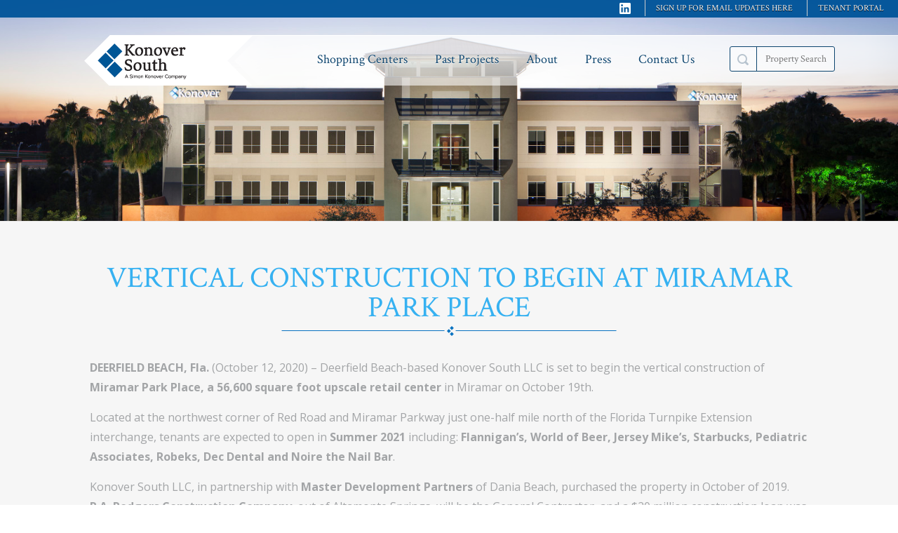

--- FILE ---
content_type: text/html; charset=UTF-8
request_url: https://konoversouth.com/news/vertical-construction-set-to-begin-at-miramar-park-place/
body_size: 7386
content:
<!DOCTYPE html>
<html lang="en-US">
<head>

	<title>VERTICAL CONSTRUCTION TO BEGIN AT MIRAMAR PARK PLACE - Konover South</title>
	<meta name="viewport" content="width=device-width, initial-scale=1">

	<meta name='robots' content='index, follow, max-image-preview:large, max-snippet:-1, max-video-preview:-1' />
	<style>img:is([sizes="auto" i], [sizes^="auto," i]) { contain-intrinsic-size: 3000px 1500px }</style>
	
	<!-- This site is optimized with the Yoast SEO plugin v26.8 - https://yoast.com/product/yoast-seo-wordpress/ -->
	<link rel="canonical" href="https://konoversouth.com/news/vertical-construction-set-to-begin-at-miramar-park-place/" />
	<meta name="twitter:label1" content="Written by" />
	<meta name="twitter:data1" content="jawve" />
	<meta name="twitter:label2" content="Est. reading time" />
	<meta name="twitter:data2" content="2 minutes" />
	<script type="application/ld+json" class="yoast-schema-graph">{"@context":"https://schema.org","@graph":[{"@type":"Article","@id":"https://konoversouth.com/news/vertical-construction-set-to-begin-at-miramar-park-place/#article","isPartOf":{"@id":"https://konoversouth.com/news/vertical-construction-set-to-begin-at-miramar-park-place/"},"author":{"name":"jawve","@id":"https://konoversouth.com/#/schema/person/77dd33bbacc860426ba2a5b4c99e9a81"},"headline":"VERTICAL CONSTRUCTION TO BEGIN AT MIRAMAR PARK PLACE","datePublished":"2020-10-12T18:13:48+00:00","dateModified":"2020-10-21T20:50:03+00:00","mainEntityOfPage":{"@id":"https://konoversouth.com/news/vertical-construction-set-to-begin-at-miramar-park-place/"},"wordCount":319,"articleSection":["News"],"inLanguage":"en-US"},{"@type":"WebPage","@id":"https://konoversouth.com/news/vertical-construction-set-to-begin-at-miramar-park-place/","url":"https://konoversouth.com/news/vertical-construction-set-to-begin-at-miramar-park-place/","name":"VERTICAL CONSTRUCTION TO BEGIN AT MIRAMAR PARK PLACE - Konover South","isPartOf":{"@id":"https://konoversouth.com/#website"},"datePublished":"2020-10-12T18:13:48+00:00","dateModified":"2020-10-21T20:50:03+00:00","author":{"@id":"https://konoversouth.com/#/schema/person/77dd33bbacc860426ba2a5b4c99e9a81"},"breadcrumb":{"@id":"https://konoversouth.com/news/vertical-construction-set-to-begin-at-miramar-park-place/#breadcrumb"},"inLanguage":"en-US","potentialAction":[{"@type":"ReadAction","target":["https://konoversouth.com/news/vertical-construction-set-to-begin-at-miramar-park-place/"]}]},{"@type":"BreadcrumbList","@id":"https://konoversouth.com/news/vertical-construction-set-to-begin-at-miramar-park-place/#breadcrumb","itemListElement":[{"@type":"ListItem","position":1,"name":"Home","item":"https://konoversouth.com/"},{"@type":"ListItem","position":2,"name":"Press","item":"https://konoversouth.com/news/"},{"@type":"ListItem","position":3,"name":"VERTICAL CONSTRUCTION TO BEGIN AT MIRAMAR PARK PLACE"}]},{"@type":"WebSite","@id":"https://konoversouth.com/#website","url":"https://konoversouth.com/","name":"Konover South","description":"Built on a handshake","potentialAction":[{"@type":"SearchAction","target":{"@type":"EntryPoint","urlTemplate":"https://konoversouth.com/?s={search_term_string}"},"query-input":{"@type":"PropertyValueSpecification","valueRequired":true,"valueName":"search_term_string"}}],"inLanguage":"en-US"},{"@type":"Person","@id":"https://konoversouth.com/#/schema/person/77dd33bbacc860426ba2a5b4c99e9a81","name":"jawve","image":{"@type":"ImageObject","inLanguage":"en-US","@id":"https://konoversouth.com/#/schema/person/image/","url":"https://secure.gravatar.com/avatar/94196a9bca2bed870532f48b0aa15ad5854a80909335b7a5d1fca81f6e09244e?s=96&d=mm&r=g","contentUrl":"https://secure.gravatar.com/avatar/94196a9bca2bed870532f48b0aa15ad5854a80909335b7a5d1fca81f6e09244e?s=96&d=mm&r=g","caption":"jawve"}}]}</script>
	<!-- / Yoast SEO plugin. -->


<link rel='dns-prefetch' href='//fonts.googleapis.com' />
<script type="text/javascript">
/* <![CDATA[ */
window._wpemojiSettings = {"baseUrl":"https:\/\/s.w.org\/images\/core\/emoji\/16.0.1\/72x72\/","ext":".png","svgUrl":"https:\/\/s.w.org\/images\/core\/emoji\/16.0.1\/svg\/","svgExt":".svg","source":{"concatemoji":"https:\/\/konoversouth.com\/wp-includes\/js\/wp-emoji-release.min.js?ver=6.8.3"}};
/*! This file is auto-generated */
!function(s,n){var o,i,e;function c(e){try{var t={supportTests:e,timestamp:(new Date).valueOf()};sessionStorage.setItem(o,JSON.stringify(t))}catch(e){}}function p(e,t,n){e.clearRect(0,0,e.canvas.width,e.canvas.height),e.fillText(t,0,0);var t=new Uint32Array(e.getImageData(0,0,e.canvas.width,e.canvas.height).data),a=(e.clearRect(0,0,e.canvas.width,e.canvas.height),e.fillText(n,0,0),new Uint32Array(e.getImageData(0,0,e.canvas.width,e.canvas.height).data));return t.every(function(e,t){return e===a[t]})}function u(e,t){e.clearRect(0,0,e.canvas.width,e.canvas.height),e.fillText(t,0,0);for(var n=e.getImageData(16,16,1,1),a=0;a<n.data.length;a++)if(0!==n.data[a])return!1;return!0}function f(e,t,n,a){switch(t){case"flag":return n(e,"\ud83c\udff3\ufe0f\u200d\u26a7\ufe0f","\ud83c\udff3\ufe0f\u200b\u26a7\ufe0f")?!1:!n(e,"\ud83c\udde8\ud83c\uddf6","\ud83c\udde8\u200b\ud83c\uddf6")&&!n(e,"\ud83c\udff4\udb40\udc67\udb40\udc62\udb40\udc65\udb40\udc6e\udb40\udc67\udb40\udc7f","\ud83c\udff4\u200b\udb40\udc67\u200b\udb40\udc62\u200b\udb40\udc65\u200b\udb40\udc6e\u200b\udb40\udc67\u200b\udb40\udc7f");case"emoji":return!a(e,"\ud83e\udedf")}return!1}function g(e,t,n,a){var r="undefined"!=typeof WorkerGlobalScope&&self instanceof WorkerGlobalScope?new OffscreenCanvas(300,150):s.createElement("canvas"),o=r.getContext("2d",{willReadFrequently:!0}),i=(o.textBaseline="top",o.font="600 32px Arial",{});return e.forEach(function(e){i[e]=t(o,e,n,a)}),i}function t(e){var t=s.createElement("script");t.src=e,t.defer=!0,s.head.appendChild(t)}"undefined"!=typeof Promise&&(o="wpEmojiSettingsSupports",i=["flag","emoji"],n.supports={everything:!0,everythingExceptFlag:!0},e=new Promise(function(e){s.addEventListener("DOMContentLoaded",e,{once:!0})}),new Promise(function(t){var n=function(){try{var e=JSON.parse(sessionStorage.getItem(o));if("object"==typeof e&&"number"==typeof e.timestamp&&(new Date).valueOf()<e.timestamp+604800&&"object"==typeof e.supportTests)return e.supportTests}catch(e){}return null}();if(!n){if("undefined"!=typeof Worker&&"undefined"!=typeof OffscreenCanvas&&"undefined"!=typeof URL&&URL.createObjectURL&&"undefined"!=typeof Blob)try{var e="postMessage("+g.toString()+"("+[JSON.stringify(i),f.toString(),p.toString(),u.toString()].join(",")+"));",a=new Blob([e],{type:"text/javascript"}),r=new Worker(URL.createObjectURL(a),{name:"wpTestEmojiSupports"});return void(r.onmessage=function(e){c(n=e.data),r.terminate(),t(n)})}catch(e){}c(n=g(i,f,p,u))}t(n)}).then(function(e){for(var t in e)n.supports[t]=e[t],n.supports.everything=n.supports.everything&&n.supports[t],"flag"!==t&&(n.supports.everythingExceptFlag=n.supports.everythingExceptFlag&&n.supports[t]);n.supports.everythingExceptFlag=n.supports.everythingExceptFlag&&!n.supports.flag,n.DOMReady=!1,n.readyCallback=function(){n.DOMReady=!0}}).then(function(){return e}).then(function(){var e;n.supports.everything||(n.readyCallback(),(e=n.source||{}).concatemoji?t(e.concatemoji):e.wpemoji&&e.twemoji&&(t(e.twemoji),t(e.wpemoji)))}))}((window,document),window._wpemojiSettings);
/* ]]> */
</script>
<style id='wp-emoji-styles-inline-css' type='text/css'>

	img.wp-smiley, img.emoji {
		display: inline !important;
		border: none !important;
		box-shadow: none !important;
		height: 1em !important;
		width: 1em !important;
		margin: 0 0.07em !important;
		vertical-align: -0.1em !important;
		background: none !important;
		padding: 0 !important;
	}
</style>
<link rel='stylesheet' id='wp-block-library-css' href='https://konoversouth.com/wp-includes/css/dist/block-library/style.min.css?ver=6.8.3' type='text/css' media='all' />
<style id='classic-theme-styles-inline-css' type='text/css'>
/*! This file is auto-generated */
.wp-block-button__link{color:#fff;background-color:#32373c;border-radius:9999px;box-shadow:none;text-decoration:none;padding:calc(.667em + 2px) calc(1.333em + 2px);font-size:1.125em}.wp-block-file__button{background:#32373c;color:#fff;text-decoration:none}
</style>
<style id='global-styles-inline-css' type='text/css'>
:root{--wp--preset--aspect-ratio--square: 1;--wp--preset--aspect-ratio--4-3: 4/3;--wp--preset--aspect-ratio--3-4: 3/4;--wp--preset--aspect-ratio--3-2: 3/2;--wp--preset--aspect-ratio--2-3: 2/3;--wp--preset--aspect-ratio--16-9: 16/9;--wp--preset--aspect-ratio--9-16: 9/16;--wp--preset--color--black: #000000;--wp--preset--color--cyan-bluish-gray: #abb8c3;--wp--preset--color--white: #ffffff;--wp--preset--color--pale-pink: #f78da7;--wp--preset--color--vivid-red: #cf2e2e;--wp--preset--color--luminous-vivid-orange: #ff6900;--wp--preset--color--luminous-vivid-amber: #fcb900;--wp--preset--color--light-green-cyan: #7bdcb5;--wp--preset--color--vivid-green-cyan: #00d084;--wp--preset--color--pale-cyan-blue: #8ed1fc;--wp--preset--color--vivid-cyan-blue: #0693e3;--wp--preset--color--vivid-purple: #9b51e0;--wp--preset--gradient--vivid-cyan-blue-to-vivid-purple: linear-gradient(135deg,rgba(6,147,227,1) 0%,rgb(155,81,224) 100%);--wp--preset--gradient--light-green-cyan-to-vivid-green-cyan: linear-gradient(135deg,rgb(122,220,180) 0%,rgb(0,208,130) 100%);--wp--preset--gradient--luminous-vivid-amber-to-luminous-vivid-orange: linear-gradient(135deg,rgba(252,185,0,1) 0%,rgba(255,105,0,1) 100%);--wp--preset--gradient--luminous-vivid-orange-to-vivid-red: linear-gradient(135deg,rgba(255,105,0,1) 0%,rgb(207,46,46) 100%);--wp--preset--gradient--very-light-gray-to-cyan-bluish-gray: linear-gradient(135deg,rgb(238,238,238) 0%,rgb(169,184,195) 100%);--wp--preset--gradient--cool-to-warm-spectrum: linear-gradient(135deg,rgb(74,234,220) 0%,rgb(151,120,209) 20%,rgb(207,42,186) 40%,rgb(238,44,130) 60%,rgb(251,105,98) 80%,rgb(254,248,76) 100%);--wp--preset--gradient--blush-light-purple: linear-gradient(135deg,rgb(255,206,236) 0%,rgb(152,150,240) 100%);--wp--preset--gradient--blush-bordeaux: linear-gradient(135deg,rgb(254,205,165) 0%,rgb(254,45,45) 50%,rgb(107,0,62) 100%);--wp--preset--gradient--luminous-dusk: linear-gradient(135deg,rgb(255,203,112) 0%,rgb(199,81,192) 50%,rgb(65,88,208) 100%);--wp--preset--gradient--pale-ocean: linear-gradient(135deg,rgb(255,245,203) 0%,rgb(182,227,212) 50%,rgb(51,167,181) 100%);--wp--preset--gradient--electric-grass: linear-gradient(135deg,rgb(202,248,128) 0%,rgb(113,206,126) 100%);--wp--preset--gradient--midnight: linear-gradient(135deg,rgb(2,3,129) 0%,rgb(40,116,252) 100%);--wp--preset--font-size--small: 13px;--wp--preset--font-size--medium: 20px;--wp--preset--font-size--large: 36px;--wp--preset--font-size--x-large: 42px;--wp--preset--spacing--20: 0.44rem;--wp--preset--spacing--30: 0.67rem;--wp--preset--spacing--40: 1rem;--wp--preset--spacing--50: 1.5rem;--wp--preset--spacing--60: 2.25rem;--wp--preset--spacing--70: 3.38rem;--wp--preset--spacing--80: 5.06rem;--wp--preset--shadow--natural: 6px 6px 9px rgba(0, 0, 0, 0.2);--wp--preset--shadow--deep: 12px 12px 50px rgba(0, 0, 0, 0.4);--wp--preset--shadow--sharp: 6px 6px 0px rgba(0, 0, 0, 0.2);--wp--preset--shadow--outlined: 6px 6px 0px -3px rgba(255, 255, 255, 1), 6px 6px rgba(0, 0, 0, 1);--wp--preset--shadow--crisp: 6px 6px 0px rgba(0, 0, 0, 1);}:where(.is-layout-flex){gap: 0.5em;}:where(.is-layout-grid){gap: 0.5em;}body .is-layout-flex{display: flex;}.is-layout-flex{flex-wrap: wrap;align-items: center;}.is-layout-flex > :is(*, div){margin: 0;}body .is-layout-grid{display: grid;}.is-layout-grid > :is(*, div){margin: 0;}:where(.wp-block-columns.is-layout-flex){gap: 2em;}:where(.wp-block-columns.is-layout-grid){gap: 2em;}:where(.wp-block-post-template.is-layout-flex){gap: 1.25em;}:where(.wp-block-post-template.is-layout-grid){gap: 1.25em;}.has-black-color{color: var(--wp--preset--color--black) !important;}.has-cyan-bluish-gray-color{color: var(--wp--preset--color--cyan-bluish-gray) !important;}.has-white-color{color: var(--wp--preset--color--white) !important;}.has-pale-pink-color{color: var(--wp--preset--color--pale-pink) !important;}.has-vivid-red-color{color: var(--wp--preset--color--vivid-red) !important;}.has-luminous-vivid-orange-color{color: var(--wp--preset--color--luminous-vivid-orange) !important;}.has-luminous-vivid-amber-color{color: var(--wp--preset--color--luminous-vivid-amber) !important;}.has-light-green-cyan-color{color: var(--wp--preset--color--light-green-cyan) !important;}.has-vivid-green-cyan-color{color: var(--wp--preset--color--vivid-green-cyan) !important;}.has-pale-cyan-blue-color{color: var(--wp--preset--color--pale-cyan-blue) !important;}.has-vivid-cyan-blue-color{color: var(--wp--preset--color--vivid-cyan-blue) !important;}.has-vivid-purple-color{color: var(--wp--preset--color--vivid-purple) !important;}.has-black-background-color{background-color: var(--wp--preset--color--black) !important;}.has-cyan-bluish-gray-background-color{background-color: var(--wp--preset--color--cyan-bluish-gray) !important;}.has-white-background-color{background-color: var(--wp--preset--color--white) !important;}.has-pale-pink-background-color{background-color: var(--wp--preset--color--pale-pink) !important;}.has-vivid-red-background-color{background-color: var(--wp--preset--color--vivid-red) !important;}.has-luminous-vivid-orange-background-color{background-color: var(--wp--preset--color--luminous-vivid-orange) !important;}.has-luminous-vivid-amber-background-color{background-color: var(--wp--preset--color--luminous-vivid-amber) !important;}.has-light-green-cyan-background-color{background-color: var(--wp--preset--color--light-green-cyan) !important;}.has-vivid-green-cyan-background-color{background-color: var(--wp--preset--color--vivid-green-cyan) !important;}.has-pale-cyan-blue-background-color{background-color: var(--wp--preset--color--pale-cyan-blue) !important;}.has-vivid-cyan-blue-background-color{background-color: var(--wp--preset--color--vivid-cyan-blue) !important;}.has-vivid-purple-background-color{background-color: var(--wp--preset--color--vivid-purple) !important;}.has-black-border-color{border-color: var(--wp--preset--color--black) !important;}.has-cyan-bluish-gray-border-color{border-color: var(--wp--preset--color--cyan-bluish-gray) !important;}.has-white-border-color{border-color: var(--wp--preset--color--white) !important;}.has-pale-pink-border-color{border-color: var(--wp--preset--color--pale-pink) !important;}.has-vivid-red-border-color{border-color: var(--wp--preset--color--vivid-red) !important;}.has-luminous-vivid-orange-border-color{border-color: var(--wp--preset--color--luminous-vivid-orange) !important;}.has-luminous-vivid-amber-border-color{border-color: var(--wp--preset--color--luminous-vivid-amber) !important;}.has-light-green-cyan-border-color{border-color: var(--wp--preset--color--light-green-cyan) !important;}.has-vivid-green-cyan-border-color{border-color: var(--wp--preset--color--vivid-green-cyan) !important;}.has-pale-cyan-blue-border-color{border-color: var(--wp--preset--color--pale-cyan-blue) !important;}.has-vivid-cyan-blue-border-color{border-color: var(--wp--preset--color--vivid-cyan-blue) !important;}.has-vivid-purple-border-color{border-color: var(--wp--preset--color--vivid-purple) !important;}.has-vivid-cyan-blue-to-vivid-purple-gradient-background{background: var(--wp--preset--gradient--vivid-cyan-blue-to-vivid-purple) !important;}.has-light-green-cyan-to-vivid-green-cyan-gradient-background{background: var(--wp--preset--gradient--light-green-cyan-to-vivid-green-cyan) !important;}.has-luminous-vivid-amber-to-luminous-vivid-orange-gradient-background{background: var(--wp--preset--gradient--luminous-vivid-amber-to-luminous-vivid-orange) !important;}.has-luminous-vivid-orange-to-vivid-red-gradient-background{background: var(--wp--preset--gradient--luminous-vivid-orange-to-vivid-red) !important;}.has-very-light-gray-to-cyan-bluish-gray-gradient-background{background: var(--wp--preset--gradient--very-light-gray-to-cyan-bluish-gray) !important;}.has-cool-to-warm-spectrum-gradient-background{background: var(--wp--preset--gradient--cool-to-warm-spectrum) !important;}.has-blush-light-purple-gradient-background{background: var(--wp--preset--gradient--blush-light-purple) !important;}.has-blush-bordeaux-gradient-background{background: var(--wp--preset--gradient--blush-bordeaux) !important;}.has-luminous-dusk-gradient-background{background: var(--wp--preset--gradient--luminous-dusk) !important;}.has-pale-ocean-gradient-background{background: var(--wp--preset--gradient--pale-ocean) !important;}.has-electric-grass-gradient-background{background: var(--wp--preset--gradient--electric-grass) !important;}.has-midnight-gradient-background{background: var(--wp--preset--gradient--midnight) !important;}.has-small-font-size{font-size: var(--wp--preset--font-size--small) !important;}.has-medium-font-size{font-size: var(--wp--preset--font-size--medium) !important;}.has-large-font-size{font-size: var(--wp--preset--font-size--large) !important;}.has-x-large-font-size{font-size: var(--wp--preset--font-size--x-large) !important;}
:where(.wp-block-post-template.is-layout-flex){gap: 1.25em;}:where(.wp-block-post-template.is-layout-grid){gap: 1.25em;}
:where(.wp-block-columns.is-layout-flex){gap: 2em;}:where(.wp-block-columns.is-layout-grid){gap: 2em;}
:root :where(.wp-block-pullquote){font-size: 1.5em;line-height: 1.6;}
</style>
<link rel='stylesheet' id='fonts-css' href='//fonts.googleapis.com/css?family=Open+Sans:400italic,700italic,400,700|Crimson+Text:400,400italic,700,700italic' type='text/css' media='all' />
<link rel='stylesheet' id='magnific-popup-css' href='https://konoversouth.com/wp-content/themes/konover-theme/magnific-popup/magnific-popup.css' type='text/css' media='all' />
<link rel='stylesheet' id='theme-css' href='https://konoversouth.com/wp-content/themes/konover-theme/style.css?ver=1769428773' type='text/css' media='all' />
<link rel="https://api.w.org/" href="https://konoversouth.com/wp-json/" /><link rel="alternate" title="JSON" type="application/json" href="https://konoversouth.com/wp-json/wp/v2/posts/4677" /><link rel="EditURI" type="application/rsd+xml" title="RSD" href="https://konoversouth.com/xmlrpc.php?rsd" />
<meta name="generator" content="WordPress 6.8.3" />
<link rel='shortlink' href='https://konoversouth.com/?p=4677' />
<link rel="alternate" title="oEmbed (JSON)" type="application/json+oembed" href="https://konoversouth.com/wp-json/oembed/1.0/embed?url=https%3A%2F%2Fkonoversouth.com%2Fnews%2Fvertical-construction-set-to-begin-at-miramar-park-place%2F" />
<link rel="alternate" title="oEmbed (XML)" type="text/xml+oembed" href="https://konoversouth.com/wp-json/oembed/1.0/embed?url=https%3A%2F%2Fkonoversouth.com%2Fnews%2Fvertical-construction-set-to-begin-at-miramar-park-place%2F&#038;format=xml" />
<link rel="icon" href="https://konoversouth.com/wp-content/uploads/2020/05/cropped-KS_favicon-32x32.png" sizes="32x32" />
<link rel="icon" href="https://konoversouth.com/wp-content/uploads/2020/05/cropped-KS_favicon-192x192.png" sizes="192x192" />
<link rel="apple-touch-icon" href="https://konoversouth.com/wp-content/uploads/2020/05/cropped-KS_favicon-180x180.png" />
<meta name="msapplication-TileImage" content="https://konoversouth.com/wp-content/uploads/2020/05/cropped-KS_favicon-270x270.png" />
		<style type="text/css" id="wp-custom-css">
			.vcard {
	display: none;
}		</style>
		
	<style> [data-sr] { visibility: hidden; } </style>

	<script>
	(function(i,s,o,g,r,a,m){i['GoogleAnalyticsObject']=r;i[r]=i[r]||function(){
	(i[r].q=i[r].q||[]).push(arguments)},i[r].l=1*new Date();a=s.createElement(o),
	m=s.getElementsByTagName(o)[0];a.async=1;a.src=g;m.parentNode.insertBefore(a,m)
	})(window,document,'script','//www.google-analytics.com/analytics.js','ga');

	ga('create', 'UA-58652309-1', 'auto');
	ga('send', 'pageview');
	</script>

</head>
<body class="wp-singular post-template-default single single-post postid-4677 single-format-standard wp-theme-konover-theme">

	
	<div class="top-menu">
		<div class="menu-top-container"><ul id="menu-top" class="menu"><li id="menu-item-3851" class="menu-item menu-item-type-custom menu-item-object-custom menu-item-3851"><a href="https://tenant-konoversouth.securecafe3.com/tenantportal/commercialleasing/userlogin.aspx?CompanyId=1194">Tenant Portal</a></li>
<li id="menu-item-3852" class="menu-item menu-item-type-custom menu-item-object-custom menu-item-3852"><a href="https://lp.constantcontactpages.com/sl/Luyc8yO">Sign up for email updates here</a></li>
</ul></div>		<li id="menu-item-linkedin" class="menu-item"><a href="https://www.linkedin.com/company/konover-south/"><img style="width:16px;height:16px;" src="https://konoversouth.com/wp-content/themes/konover-theme/img/in.svg"></a></li>
	</div>

	<div class="logo-nav">
		<div class="logo-nav-inner">
			<a href="https://konoversouth.com" class="logo">Konover South</a>
			<a href="https://konoversouth.com" class="mobile-logo">
				<img src="https://konoversouth.com/wp-content/themes/konover-theme/img/logo.svg" alt="Konover South Logo">
			</a>

			<form class="search-form" action="https://konoversouth.com/search-results/">
				<span class="field">
					<input type="text" name="location" placeholder="Property Search" value="">
				</span>
			</form>

			<div class="menu-main-container"><ul id="menu-main" class="menu"><li id="menu-item-33" class="menu-item menu-item-type-post_type menu-item-object-page menu-item-33"><a href="https://konoversouth.com/shopping-centers/">Shopping Centers</a></li>
<li id="menu-item-4531" class="menu-item menu-item-type-post_type menu-item-object-page menu-item-4531"><a href="https://konoversouth.com/past-projects/">Past Projects</a></li>
<li id="menu-item-29" class="menu-item menu-item-type-post_type menu-item-object-page menu-item-29"><a href="https://konoversouth.com/about/">About</a></li>
<li id="menu-item-32" class="menu-item menu-item-type-post_type menu-item-object-page current_page_parent menu-item-32"><a href="https://konoversouth.com/news/">Press</a></li>
<li id="menu-item-7244" class="menu-item menu-item-type-post_type menu-item-object-page menu-item-7244"><a href="https://konoversouth.com/contact-us/">Contact Us</a></li>
<li id="menu-item-7247" class="menu-item menu-item-type-post_type menu-item-object-page menu-item-home menu-item-7247"><a href="https://konoversouth.com/">Home</a></li>
</ul></div>		</div>
	</div>

	
		<div class="header" style="background-image:url(https://konoversouth.com/wp-content/uploads/2014/11/Konover-copy-1600x400.jpg)">	

			
		</div>

	
	

	
		<div class="wysiwyg color-dark bg-gray">
			<div class="inner">
				
				<h1>VERTICAL CONSTRUCTION TO BEGIN AT MIRAMAR PARK PLACE</h1>

				<p><strong>DEERFIELD BEACH, Fla.</strong> (October 12, 2020) – Deerfield Beach-based Konover South LLC is set to begin the vertical construction of <strong>Miramar Park Place, a 56,600 square foot upscale retail center</strong> in Miramar on October 19th.</p>
<p>Located at the northwest corner of Red Road and Miramar Parkway just one-half mile north of the Florida Turnpike Extension interchange, tenants are expected to open in <strong>Summer 2021</strong> including: <strong>Flannigan’s, World of Beer, Jersey Mike’s, Starbucks, Pediatric Associates, Robeks, Dec Dental and Noire the Nail Bar</strong>.</p>
<p>Konover South LLC, in partnership with <strong>Master Development Partners</strong> of Dania Beach, purchased the property in October of 2019. <strong>R.A. Rodgers Construction Company</strong>, out of Altamonte Springs, will be the General Contractor, and a $20 million construction loan was provided from <strong>City National Bank</strong>.</p>
<p>In making the announcement, <strong>David Coppa</strong>, CEO of Deerfield Beach-based Konover South, said, “We are very pleased to begin with the vertical construction and to bring an upscale project with first-class tenants to Miramar. For prime locations such as Miramar Park Place, the level of interest from quality tenants remains very high.”</p>
<p><a href="https://konoversouth.com/properties/miramar-park-place/">Learn more about Miramar Park Place.</a></p>
<p>&nbsp;</p>
<hr />
<p>At the helm as CEO of Konover South since 2010, <strong>David Coppa</strong> has transformed the venerable 62-year-old family business into a recognized leader in retail infill ground-up centers primarily in Florida’s core markets. Coppa is now in his 20th year in the family business begun by the legendary Simon Konover in 1957.</p>
<p>Built on a legacy of family tradition spanning three generations, Konover South continues the successful track record of The Simon Konover Organization, an industry-leading real estate company since 1957. Konover South is a fully integrated acquisition, development and management company operating throughout the southeastern United States. Led by David Coppa, CEO, Konover South, LLC, is headquartered at 431 Fairway Drive, Deerfield Beach, Fla., phone 954-354-8282. Visit the company’s website at <a href="http://www.konoversouth.com">www.konoversouth.com</a>.</p>
<p>&nbsp;</p>
<p>&nbsp;</p>
<h2 style="text-align: center;"><a href="https://konoversouth.com/news/">[READ MORE NEWS HERE]</a></h2>


							</div>
		</div>

	

<div class="footer">
	<div class="inner">

		
		<div class="footer-address">
			<table style="border-collapse: collapse; width: 100%;">
<tbody>
<tr>
<td style="width: 50%;">431 Fairway Drive, Suite 201<br />
Deerfield Beach, FL 33441<br />
<em>Phone:</em> (954) 354-8282<br />
<em>Fax:</em> (954) 354-8283<br />
<a href="https://www.linkedin.com/company/konover-south/" target="_blank" rel="noopener"><img loading="lazy" decoding="async" class="alignnone wp-image-3813" src="https://konoversouth.com/wp-content/uploads/2019/05/konover-linkedin.png" alt="" width="26" height="26" srcset="https://konoversouth.com/wp-content/uploads/2019/05/konover-linkedin.png 80w, https://konoversouth.com/wp-content/uploads/2019/05/konover-linkedin-65x65.png 65w" sizes="auto, (max-width: 26px) 100vw, 26px" /></a></td>
<td style="width: 50%;">
<blockquote>
<ul>
<li><a href="https://tenant-konoversouth.securecafe3.com/tenantportal/commercialleasing/userlogin.aspx?CompanyId=1194" target="_blank" rel="noopener">Click here to visit our tenant portal</a></li>
<li><a style="font-family: inherit; font-size: inherit;" href="https://lp.constantcontactpages.com/sl/Luyc8yO" target="_blank" rel="noopener">Sign up for email updates here</a></li>
</ul>
</blockquote>
<p>&nbsp;</p>
<p>&nbsp;</td>
</tr>
</tbody>
</table>
<p>&nbsp;</p>
		</div>

		<div class="footer-info">
			<a href="https://konoversouth.com">
				<img src="https://konoversouth.com/wp-content/themes/konover-theme/img/footer-logo.png" alt="Konover South Logo">
			</a>
					</div>

	</div>
</div>

<div class="copyright">
	<div class="inner">
		<span class="copy">Copyright&copy; 2026 Konover South - A Simon Konover Company. All Rights Reserved | <a href="http://peakseven.com" rel="nofollow">Designed and Developed by Peak Seven Advertising</a></span>
		<span class="links">
				<a href="https://konoversouth.com/terms-conditions/">Terms and Conditions</a>
				<a href="https://konoversouth.com/privacy-policy/">Privacy Policy</a>
				</span>
	</div>
</div>


<script type="speculationrules">
{"prefetch":[{"source":"document","where":{"and":[{"href_matches":"\/*"},{"not":{"href_matches":["\/wp-*.php","\/wp-admin\/*","\/wp-content\/uploads\/*","\/wp-content\/*","\/wp-content\/plugins\/*","\/wp-content\/themes\/konover-theme\/*","\/*\\?(.+)"]}},{"not":{"selector_matches":"a[rel~=\"nofollow\"]"}},{"not":{"selector_matches":".no-prefetch, .no-prefetch a"}}]},"eagerness":"conservative"}]}
</script>
<script type="text/javascript" src="//cdnjs.cloudflare.com/ajax/libs/jquery/1.11.1/jquery.min.js?ver=1.11.1" id="jquery-js"></script>
<script type="text/javascript" src="https://konoversouth.com/wp-content/themes/konover-theme/magnific-popup/jquery.magnific-popup.min.js" id="magnific-popup-js"></script>
<script type="text/javascript" src="https://konoversouth.com/wp-content/themes/konover-theme/js/scroll-reveal.js" id="scroll-reveal-js"></script>
<script type="text/javascript" src="https://konoversouth.com/wp-content/themes/konover-theme/js/peak.js" id="peak-scripts-js"></script>

</body>
</html>

--- FILE ---
content_type: text/css
request_url: https://konoversouth.com/wp-content/themes/konover-theme/style.css?ver=1769428773
body_size: 5454
content:
/*
Theme Name: Konover Theme by PeakSeven
Theme URI: http://peakseven.com
Author: Peak Seven Advertising
Author URI: http://peakseven.com
Description: Theme for Konover South
Version: 1.0
*/

* {
	margin:0; padding:0; font-size:100%;
	box-sizing: border-box;
}

a {color:inherit;}

body {font-family:'Crimson Text', serif; font-size:16px; color:#687b89; background:#fff;}

.inner, body.sticky-is-on .logo-nav-inner {width:1024px; margin:0 auto;}

.on-hold {display:block; position:relative;}
.on-hold .on-hold-overlay {background:#000; background:rgba(255,255,255,0.8); position:absolute; top:0; left:0; width:100%; height:100%;}
.on-hold .on-hold-overlay .spinner {width:40px; height:40px; background:#fff url(img/spinner.gif) no-repeat center center; position:absolute; top:50%; left:50%; margin:-20px 0 0 -20px; z-index:99;}


.top-menu li a{display:block;text-decoration:none;text-transform:capitalize;color:#fff;font-size:12px;padding:5px 15px;margin:0 5px 0 0;text-shadow:0 1px 0 #000;}
.top-menu {background:rgba(2,85,153,0.96);position:fixed;top:0px;height:25px;width:100%;z-index:999;}
.top-menu {list-style:none;}
.top-menu li {display:inline-block;float: right;border-left:1px solid #ccc;}
.top-menu li:last-child{display:inline-block;float: right;border-right:none;}
#menu-item-linkedin{border:none;}
#menu-item-linkedin:hover{opacity: 0.7}
.top-menu li a{display:block;text-decoration:none;text-transform:capitalize;color:#fff;font-size:12px;padding:4px 15px;margin:0 5px 0 0;text-shadow:0 1px 0 #000;text-transform: uppercase;}
.top-menu li a:hover {text-decoration:underline;}

.header, .header .slide {background:no-repeat top center; background-size:cover; height:315px; position:relative;}
body.home .header, body.home .header .slide {height:565px; background:#333 no-repeat top center; background-size:cover; position:relative; width:100%;}
body.home .header {height:auto;}
body.single-konover_property .header {height:400px;}

.logo-nav {background:url(img/nav-bg.png) no-repeat top left; height:72px; width:1160px; position:absolute; top:50px; right:0; overflow:hidden; padding:0 90px 0 0; z-index:2; transition:all 0.25s ease;}
body.sticky-is-on .logo-nav {position:fixed; top:25px; left:0; width:100%; background:#fff; background:rgba(255,255,255,0.95); box-shadow:0 0 10px #666; padding:0;}
body.sticky-is-on.admin-bar .logo-nav {top:32px;}
body.sticky-is-on .logo-nav .logo {display:none;}
body.sticky-is-on .logo-nav .mobile-logo {display:block; width:130px; padding:10px 0 0 0; float:left;}
body.sticky-is-on .logo-nav .mobile-logo img {display:block; width:100%;}
body.admin-bar .logo-nav {top:42px;}
.logo-nav .logo {display:block; float:left; text-indent:-99999px; width:250px; height:100%; height:72px;}
.logo-nav .mobile-logo {display:none;}

.menu-main-container {/*float:right;*/ text-align:right;}
#menu-main {list-style:none;}
#menu-main li {display:inline-block;}
#menu-main li a {display:block; text-decoration:none; text-transform:capitalize; color:#0d456f; font-size:18px; padding:23px 15px; margin:0 5px 0 0; text-shadow:0 1px 0 #fff;}
#menu-main li a:hover {text-decoration:underline;}
#menu-main li.current-menu-item a {
	background:linear-gradient(rgba(255,255,255,0), rgba(255,255,255,0.5));
}

.logo-nav .search-form {float:right; padding:16px 0 0; width:150px; margin:0 0 0 30px;}
.logo-nav .search-form .field {border:1px solid #0d456f; background:rgba(255,255,255,0.5); border-radius:3px; display:block; overflow:hidden;}
.logo-nav .search-form .field input {padding:8px 10px 8px 50px; font-family:'Crimson Text'; font-size:14px; border:0 none; background:none; vertical-align:top; display:block; float:left; width:100%;}
.logo-nav .search-form .field:before {content:url(img/magnifier.png); padding:10px 10px 5px 10px; display:inline-block; border-right:1px solid #0d456f; display:block; float:left; position:absolute; height:20px;}

.header .hero-nav {position:absolute; bottom:0; left:0; width:100%; text-align:center; list-style:none; padding:20px;}
.header .hero-nav li {display:inline-block; text-indent:-999999px; width:15px; height:15px; border:2px solid #cbcbcb; border-radius:15px; cursor:pointer; margin:0 3px;}
.header .hero-nav li.active {background:#cbcbcb;}

.hero-under {padding:22px; background:#fff; border-top:1px solid #eae8e8; text-align:center; font-size:20px; color:#007dc1; letter-spacing:5px; font-weight:normal;}
.hero-under span:after {content:url(img/bullet-1.png); margin:0 60px;}
.hero-under span:last-child:after {display:none;}

.wysiwyg {padding:60px 0; overflow:hidden;}

.wysiwyg h1, 
.big-number-image .text h1,
.text-divider h2 {color:#36b1f1; font-size:42px; font-weight:normal; line-height:1; padding:0 0 20px; background:url(img/h1-divider.png) no-repeat bottom center; margin:0 0 30px; text-align:center;}
.text-divider h2 {margin:15px 0;}
.wysiwyg h1 em, .big-number-image .text h1 em, .text-divider h2 em {display:block; color:#005599; font-size:28px; font-style:normal;}
.wysiwyg.color-light h1, .big-number-image .text h1 {color:#36b1f1; background:none; padding:0;}
.wysiwyg.color-light h1 {color:#fff;}
.wysiwyg.color-light h1 em, .big-number-image .text h1 em {color:#fff;}

.wysiwyg h2, .contact-form h2 {color:#005599; font-size:28px; font-weight:normal; margin:20px 0 10px;}
.wysiwyg.color-light h2 {color:#fff;}
.wysiwyg h2 em {font-style:normal; display:block; font-size:20px;}

.wysiwyg ul {padding:0 0 20px 20px; font-family:'Open Sans'; list-style:square outside;}

.wysiwyg h6 strong {display:inline-block; font-weight:normal; color:#005599; font-size:14px; padding:3px; border:2px solid #a3a5a7; border-radius:3px;}
.wysiwyg h6 a {display:inline-block; padding:10px 30px; border:1px solid #a3a5a7; border-radius:2px; text-decoration:none;}
.wysiwyg.color-light h6 a {border-color:#fff; background:rgba(255,255,255,0.2);}
.wysiwyg.color-light h6 strong {color:#fff;}

.wysiwyg img.alignleft {float:left; margin:0 15px 15px 0;}
.wysiwyg img.alignright {float:right; margin:0 0 15px 15px;}

.wysiwyg table {width:100%;}

.wysiwyg p {font-size:16px; line-height:1.8; padding:0; margin:0 0 15px; font-family:'Open Sans';}

.wysiwyg blockquote p {font-family:'Crimson Text'; font-size:24px; font-style:italic;}

.wysiwyg.bg-gray {background:#f6f6f6; border-top:1px solid #eae8e8; border-bottom:1px solid #eae8e8; color:#a3a5a7;}
.wysiwyg.bg-image {background-position:top center; background-size:cover;}

.wysiwyg.color-light {color:#fff;}

.wysiwyg .wysiwyg-columns {overflow:hidden;}
.wysiwyg .wysiwyg-columns .column {float:left; padding:0 15px;}

.image-divider {background-position:center center;}

.news {padding:30px 0; background:#f6f6f6; overflow:hidden;}
.news-property {padding:50px 0; background:#f6f6f6;}
.news-property .featured-news, .news-property .featured-property {width:50%; display:table-cell;}
.news-property h2, .news h2 {font-size:42px; color:#36b1f1; background:url(img/bullet-big.png) no-repeat center left; font-weight:normal; padding:0 0 0 50px; margin:0 0 20px;}
.pub-date {padding:3px; border:1px solid #005696; border-radius:3px; display:inline-block; text-align:center; min-width:60px; display:block; float:left; margin:0 20px 0 0;}
.pub-date span {display:block;}
.pub-date .month {background:#26a8eb; color:#fff; font-size:16px; text-transform:uppercase; padding:3px;}
.pub-date .day {color:#005599; font-size:32px; line-height:1;}
.news .news-item {width:50%; padding:0 10px; float:left; min-height:300px;}
.news-property .featured-news h3, .news .news-item h3 {font-size:24px; color:#005599; font-weight:normal; line-height:1;}
.news-property .featured-news p, .news .news-item p {clear:both; margin:20px 0 10px; font-family:'Open Sans'; font-size:14px;}
.news-property .featured-news a, .news .news-item a {color:#005696; font-size:14px;}
.news-property .featured-news .news-item:last-child {border-top:4px double #26a8eb; margin:30px 0 0; padding:30px 0 0;}
.news-property .featured-property {padding:0 0 0 50px;}
.news-property .featured-property .property-inner {padding:5px; border:1px solid #dadbdb; border-radius:2px;}
.news-property .featured-property .pic {position:relative;}
.news-property .featured-property .pic img {display:block;}
.news-property .featured-property .title {position:absolute; bottom:0; right:-5px; background:rgba(0,86,150,0.8); padding:20px; height:90px; border-right:4px solid #26a8eb;}
.news-property .featured-property .title h3 {color:#fff; font-size:28px; font-weight:normal; line-height:1;}
.news-property .featured-property .title h4 {color:#90c0f0; font-size:20px; font-weight:normal; line-height:1;}
.news-property .featured-property .title:before {
	content:" "; width:0; height:0; border-top:45px solid transparent; border-bottom:45px solid transparent; border-right:45px solid rgba(0,86,150,0.8); position:absolute; 
	top:0; left:-45px;
}
.featured-property .specs {text-align:center; padding:20px 0;}
.featured-property .specs ul {list-style:none;}
.featured-property .specs ul li {display:inline-block; color:#26a8eb;}
.featured-property .specs ul li:after {content:"::"; color:#a3a5a7; margin:0 15px;}
.featured-property .specs ul li:last-child:after {display:none;}
.featured-property .description {padding:0 30px; font-size:14px; font-family:'Open Sans';}

.featured-property-big-image {background:no-repeat; background-size:cover; height:560px;}
.featured-property-big-image .inner {position:relative; height:100%;}
.featured-property-big-image .title {position:absolute; bottom:0; left:0; width:100%; background:rgba(0, 86, 150, 0.8); padding:15px;}
.featured-property-big-image h1 {color:#fff; font-weight:normal; font-size:42px;}

.button {
	line-height:1; width:80%; margin:20px auto; text-align:center; text-decoration:none; display:block; border:2px solid #a3a5a7; padding:3px; color:#005696; font-size:14px;
}
.button span {display:block; border:1px solid #a3a5a7; padding:15px;}

.big-number-image {display:table; width:100%; margin:4px 0;}
.big-number-image .big-number-image-inner {display:table-row;}

.big-number-image .image, .big-number-image .text {width:50%; display:table-cell;}
.big-number-image .image {background-size:cover; background-position:top center;}
.big-number-image .text {overflow:hidden; text-align:center;}
.big-number-image .text .text-inner {max-width:512px; padding:40px;}
.big-number-image .text h1 {color:#fff; text-shadow:1px 1px 1px #052e4e; margin:0 0 40px;}
.big-number-image .text h1 em {color:#fbecd4;}
.big-number-image.image-on-right .text {border-right:4px solid #fff;}
.big-number-image.image-on-left .image {border-right:4px solid #fff;}
.big-number-image.image-on-right .text .text-inner {float:right;}
.big-number-image.image-on-left .text .text-inner {float:left;}

.big-number-image .text h3 {color:#044c86; font-size:42px; vertical-align:middle;}
.big-number-image .text h3:before {content:url(img/bar-left.png); position:relative; top:-8px; right:10px;}
.big-number-image .text h3:after {content:url(img/bar-right.png); position:relative; top:-8px; left:10px;}
.big-number-image .text h5 {color:#044c86; font-size:20px; font-style:italic; margin:0 0 40px;}
.big-number-image .text p {color:#fff; font-size:16px; font-family:'Open Sans'; line-height:1.8; margin:0 0 40px;}

.big-number-image .big-number {margin:0 0 10px;}
.big-number-image .big-number span {
	display:inline-block; width:58px; height:67px; background:url(img/number-tile.png); margin-left:-4px; font-size:50px; font-family:'Open Sans'; color:#fff; 
	font-weight:bold; line-height:1; padding:4px 0 0; position:relative;
}
.big-number-image .big-number span:after {position:absolute; width:50px; height:37px; background:linear-gradient(rgba(0,0,0,0.3), rgba(0,0,0,0)); bottom:0; left:4px; content:""}

.big-number-image .button {color:#fff; border-color:#fff;}
.big-number-image .button span {border-color:#fff; font-size:16px;}

.row-of-numbers {background:url(img/numbers-bg.png) top center; color:#fff; text-shadow:1px 1px 1px #052e4e;}
.row-of-numbers table {width:100%;}
.row-of-numbers table td {text-align:center; padding:50px 0;}
.row-of-numbers table td h3 {font-size:80px; font-family:'Open Sans'; font-weight:bold; line-height:1;}
.row-of-numbers table td p {font-size:20px; font-style:italic; padding:15px 0 0;}

.footer {background:#0b1c29 url(img/footer-top.png) repeat-x top center; color:#fff; padding:50px 0; overflow:hidden;}

.footer-nav, .footer-address {float:left; width:80%;}
.footer-address p {padding:0 0 15px;}
.footer-nav #menu-footer {list-style:none;}
.footer-nav #menu-footer a:hover {text-decoration:underline !important;}
.footer-nav #menu-footer > li {display:table-cell; vertical-align:top;}
.footer-nav #menu-footer > li > a {display:block; padding:0 25px; text-decoration:none; color:#007dc1; font-size:14px; text-transform:uppercase;}
.footer-nav #menu-footer .sub-menu {list-style:none;}
.footer-nav #menu-footer .sub-menu li a {display:block; padding:20px 25px 5px; text-decoration:none; font-size:14px;}
.footer-info {float:right; width:20%;}
.footer-info h4 {color:#007dc1; font-size:14px; text-align:center; padding:15px 0;}
.footer-info ul {list-style:none;}
.footer-info ul li {padding:10px 0; border-bottom:1px solid #22394b;}
.footer-info ul li:first-child {padding-top:0;}
.footer-info ul li:last-child {border-bottom:0 none;}
.footer-info ul li a {text-decoration:none;}
.footer-info ul li a:hover {text-decoration:underline;}

.copyright {background:#0b1c29; border-top:1px solid #22394b; color:#7493ab; padding:20px 0; font-size:12px; overflow:hidden;}
.copyright .links {text-align:right; float:right;}
.copyright .links a {display:inline-block; padding:0 15px;}

body.single-konover_property .header .title, .header .title {position:absolute; bottom:0; left:0; width:100%; background:linear-gradient(rgba(0,0,0,0), rgba(0,0,0,0.8))}
body.single-konover_property .header .title h1, .header .title h1 {font-size:42px; color:#fff; text-transform:uppercase; font-weight:normal; text-shadow:0 -2px 2px #000;}
body.single-konover_property .header .title h1 em {font-size:22px;}
body.single-konover_property .wysiwyg {padding:20px 0;}
body.single-konover_property .wysiwyg h2 {margin:0;}

.property {padding:35px 0 40px; background:#f6f6f6; overflow:hidden;}
.property.under-construction {background:linear-gradient(#FFF8ED, #fff);}
.property .col-main {float:left; width:65%;}
.property .col-side {float:left; width:35%; padding-left:30px;}
.property .section {border:1px solid #eae8e8; background:#fff;}
.property .section h3 {background:#f5fbff; color:#005696; font-size:16px; font-weight:normal; padding:20px; border-bottom:1px solid #eae8e8;}
.property .main-gallery img {display:block; width:100%;}
.property .gallery-nav {padding:5px; text-align:center;}
.property .gallery-nav a {display:inline-block; text-decoration:none; margin:0 2px; opacity:0.5;}
.property .gallery-nav a.active {opacity:1;}
.property .description {padding:30px 0;}
.property .description h3 {color:#005696; font-size:16px; font-weight:normal; padding:0 0 20px;}
.property .description p {font-family:'Open Sans'; font-size:16px; color:#687b89; padding:0 0 15px;}

.property .section .content {padding:20px;}
.property .col-side .section {margin-bottom:30px;}
.property .section.map .google-map {height:250px;}
.property .section.map .google-map iframe {width:100%; height:300px; border:0 none;}
.property .section.map .address {background:url(img/pin.png) no-repeat center left; font-family:'Open Sans'; font-size:14px; color:#005696; padding:15px;}
.property .section.map .map-btn {display:inline-block; text-decoration:none; font-size:11px; color:#005696; border:1px solid #eae8e8; border-radius:3px; padding:5px 10px; text-align:center;}
.property .section.map .map-btn:hover {background:#eee;}
.property .section.map table.units {width:100%; border-collapse:collapse;}
.property .section.map table.units th {background:#005696; color:#fff; text-align:center; font-size:12px; padding:15px 10px;}
.property .section.map table.units td {border:1px solid #e6e1e1; color:#005696; font-size:14px; padding:10px; font-family:'Open Sans';}
.property .section.map table.units td:first-child {text-align:center;}
.property .section.map table.units td:last-child {text-align:right;}
.property .section.map table.units tr.available td {background:#a6e0ff;}

.property .section.downloads a.download-btn {display:block; text-align:center; background:#0961a3; color:#fff; padding:5px; border-radius:5px; text-decoration:none; text-transform:uppercase; font-size:13px; margin:0 0 10px;}
.property .section.downloads a.download-btn:last-child {margin:0;}

.property .section.agent table {width:100%; border-collapse:collapse; margin:0 0 30px;}
.property .section.agent table td {font-family:'Open Sans'; color:#687b89; font-size:13px; padding:10px; border-bottom:1px solid #e0dbd7;}
.property .section.agent table td:first-child {font-weight:bold;}
.property .section.agent table td a {text-decoration:none;}
.property .section.agent .contact-btn {display:block; background:#36b1f1; color:#fff; border:1px solid #2aa0dd; padding:3px; text-decoration:none; font-size:14px; text-shadow:0 1px 0 #333; text-align:center; font-weight:bold; line-height:1;}
.property .section.agent .contact-btn span {display:block; padding:10px; background:#4dbdf7; border:1px solid #2194d0;}

.property .section.floorplan img {display:block; width:100%; height:auto;}
.property .section.floorplan .floorplan-image {border:1px solid #ccc;}

.property .stats {margin:0 0 35px; text-align:center;}
.property .stats .stat {display:inline-block; margin:0 10px 0 0;}
.property .stats .stat .icon, .property .stats .stat .data {display:table-cell; border:1px solid #ebebeb; vertical-align:top; background:#fff;}
.property .stats .stat .icon {width:70px; height:74px; background:#fff no-repeat center center; border-right:0 none;}
.property .stats .stat .icon.sqft {background-image:url(img/icon-sq-ft.png);}
.property .stats .stat .icon.house {background-image:url(img/icon-units.png);}
.property .stats .stat .icon.open {background-image:url(img/icon-available.png);}
.property .stats .stat .icon.population {background-image:url(img/icon-population.png);}
.property .stats .stat .icon.income {background-image:url(img/icon-income.png);}
.property .stats .stat .data {text-align:center; padding:10px 7px; color:#005696; font-size:24px;}
.property .stats .stat .data em {display:block; color:#2b98d1; font-size:16px;}
.property .stats .data-disclaimer {font-family:'Open Sans'; font-size:10px; text-align:center;}

.page-template-page-search-results .wysiwyg {padding:30px 0;}

.properties-list {background:#f6f6f6; padding:50px 0;}
.properties-list .county-title {padding:0 0 20px; text-align:center; text-transform:uppercase; font-size:32px; font-weight:normal;}
.listed-property {border:1px solid #dadbdb; margin:0 0 30px; background:#fff;}
.listed-property .left-side, .listed-property .right-side {display:table-cell; vertical-align:top;}
.listed-property .left-side {padding:20px; background:linear-gradient(#f5fbff, #fff); border-right:1px solid #dadbdb;}
.listed-property.under-construction .left-side {background:linear-gradient(#FFF8ED, #fff);}
.listed-property .left-side img {display:block; padding:3px; background:#fff; border:1px solid #dbe4ea;}
.listed-property .right-side {padding:20px; overflow:hidden;}
.listed-property.under-construction .right-side {background:#FFF8ED;}
.listed-property .right-side .title {padding:0 0 10px; border-bottom:3px solid #f0eeee; overflow:hidden;} 
.listed-property .right-side .title h2 {float:left; color:#005696; font-size:24px; font-weight:normal; background:no-repeat center left url(img/tri-diamond.png); padding:0 0 0 20px; line-height:1; margin:10px 0 0;}
.listed-property .right-side .title h2 em {font-size:16px;}
.listed-property .right-side .title h4 {float:right; color:#666; font-size:14px; background:no-repeat center left url(img/pin.png); padding:0 0 0 15px; margin:15px 0 0;} 
.listed-property .right-side .title h4 span {color:#005696; font-size:16px; text-transform:uppercase;}
.listed-property .right-side .description {padding:15px 0; font-family:'Open Sans'; font-size:13px;}
.listed-property .right-side .data {float:left; text-align:center;}
.listed-property .right-side .data label {color:#2b98d1; font-size:16px; line-height:1.1; display:block;}
.listed-property .right-side .data h3 {font-size:24px; color:#005696; font-weight:normal;}
.listed-property .right-side .data.sqft {padding:0 20px 0 0; border-right:1px solid #dadbdb;}
.listed-property .right-side .data.pop {border-right:1px solid #dadbdb; padding:0 20px;}
.listed-property .right-side .data.units {padding:0 0 0 20px;}
.listed-property .right-side .blue-button, .form button {float:right; display:inline-block; background:#36b1f1; border:1px solid #2aa0dd; padding:5px; line-height:1; margin:10px 0 0; text-decoration:none;}
.listed-property .right-side .blue-button span, .form button span {display:inline-block; padding:10px 30px; background:#4dbdf7; border:1px solid #2194d0; color:#fff; font-size:14px;}

.google-maps-container {position:relative;}
.google-maps-box {background:#37b1f1; padding:10px; position:absolute; top:60px; right:50px; z-index:1; width:500px;}
.google-maps-box-inner {padding:15px 25px; border:1px solid #6ac8f9; -webkit-column-count:2; -moz-column-count:2; column-count:2; -webkit-column-gap:10px; -moz-column-gap:10px; column-gap:10px;}
.google-maps-box-inner .county {
	-webkit-column-break-inside: avoid;
	page-break-inside: avoid;
	break-inside: avoid;
}
.google-maps-box h3 {color:#fff; font-weight:bold; text-decoration:underline; text-transform:uppercase; font-weight:normal; margin:0; padding:0 0 17px; font-size:16px;}
.google-maps-box ul {list-style:none; margin:0 0 15px;}
.google-maps-box ul li {display:block;}
.google-maps-box ul li a {color:#005696; font-size:14px; display:block; margin:0 0 10px; text-decoration:none;}
.google-maps-box ul li a em {display:block;}

#google-map {height:750px; border-top:5px solid #fff;}
#google-map iframe {width:100%; height:100%;}
#google-map .kprop-content {width:200px; height:80px; text-align:center;}
#google-map .kprop-content h3 em {font-size:11px; display:block;}

.bios {}
.bios .inner {overflow:hidden;}
.bios .bio {padding:30px; float:left; width:33.33%; text-align:center;}
.bios .bio:nth-child(3n+1) {clear:left;}
.bios .bio img {display:block; padding:3px; background:#fff; border:1px solid #dbe4ea; margin:0 auto; border-radius:50%;}
.bios .bio h3 {font-size:24px; padding:15px 0 5px; color:#005599; font-weight:normal;}
.bios .bio h5 {font-size:18px; font-style:italic; color:#36b1f1; font-weight:normal; padding:0 0 20px; letter-spacing:-0.5px;}
.bios .bio .description, .bios .bio .short-description {text-align:left; font-family:'Open Sans'; font-size:14px; min-height:120px;}
.bios .bio .description p {margin:0 0 15px;}
.bios .bio .description p:last-child {margin:0;}
.bios .bio .description, .bios .bio .bio-button.close {display:none;}
.bios .bio .bio-button {display:block; color:#005599; font-size:12px; font-family:'Open Sans'; padding:15px 0 0;}

.contact-form {padding:30px 0; overflow:hidden;}
.contact-form h2 {text-align:center;}
.contact-form .left-side, .contact-form .right-side {float:left; width:50%; padding:0 20px 20px;}

.form label {display:block; padding:15px 0 3px;}
.form label em {font-size:12px;}
.form input, .form textarea {display:block; width:100%; font-size:16px; font-family:'Open Sans'; padding:15px; border:1px solid #36b1f1; background:#f6f6f6;}
.form input.error, .form textarea.error {background:red; color:#fff;}
.form textarea {min-height:247px;}
.form button {float:none; width:90%; margin:15px auto; display:block; clear:left; font-family:inherit; cursor:pointer;}
.form button span {display:block; font-weight:bold; font-size:26px;}


.owl-theme .owl-controls {position:absolute; bottom:10px; left:0; width:100%;}
.owl-theme .owl-controls .owl-page span {background:none; border:1px solid #fff; opacity:1;}
.owl-theme .owl-controls .owl-page.active span, .owl-theme .owl-controls.clickable .owl-page:hover span {background:#fff;}


@media (max-width:1190px) {

	.logo-nav {width:1060px;}

	.google-maps-box {position:relative; top:0; right:auto; width:100%;}
	.google-maps-box-inner {-webkit-column-count:4; -moz-column-count:4; column-count:4;}

}

@media (max-width:1024px) {

	.inner {width:100%; padding:0 15px;}

	.header {height:300px;}
	body.home .header .slide {height:350px;}

	.logo-nav {width:100%; background:rgba(255,255,255,0.8); height:auto; position:relative; top:auto !important; right:auto; padding:15px 15px 0;}
	.top-menu {position: static;}
	.logo-nav .logo {display:none;}
	.logo-nav .mobile-logo {display:block; text-align:center;}
	.logo-nav .mobile-logo img {height:50px; width:auto;}

	.logo-nav .search-form {margin:0; padding:0; width:100%;}
	.logo-nav .search-form .field input {font-size:16px;}

	.menu-main-container {float:none; width:100%; text-align:center;}

	#menu-main li a {padding:5px 15px;}

	.hero-under span:after {margin:25px 0;}

	.news-property .featured-news, .news-property .featured-property {display:block; width:100%; padding:0;}
	.news-property .featured-property {padding-top:30px;}

	.news-property .featured-property .pic img {width:100%;}

	.news-property h2 {line-height:1; background:none; text-align:center;}

	.big-number-image .image {display:none;}
	.big-number-image .text {width:100%; border:0 none !important;}
	.big-number-image .text .text-inner {max-width:100%; padding:20px 5px;}

	.row-of-numbers table {display:block;}
	.row-of-numbers table tr {display:block; text-align:center;}
	.row-of-numbers table td {display:inline-block; padding:15px;}

	.footer-nav, .footer-info {width:100%; float:none;}
	.footer-info {padding:30px 0 0; text-align:center;}

	.property .col-main, .property .col-side {width:100%; padding:0; margin:0 0 30px; float:none;}
	.property .section .content {padding:0;}

	body.single-konover_property .header .title h1 {font-size:32px; text-align:center;}

	.property .gallery-nav a {width:22%;}
	.property .gallery-nav a img {display:block; width:100%; height:auto;}

	.property .stats {text-align:center;}
	.property .stats .stat {float:none; display:inline-block;}
	.property .stats .stat .data {width:200px;}

	.property .section.map .address {width:90%; margin:0 auto;}
	.property .section.map .map-btn {margin:0 0 0 10px;}

	.listed-property .left-side, .listed-property .right-side {display:block; width:100%;}
	.listed-property .left-side {text-align:center; border-right:0 none;}
	.listed-property .left-side img {margin:0 auto; max-width:100%; height:auto;}

	.bios .bio {width:100%; float:none; background:url(img/h1-divider.png) no-repeat bottom center; padding-bottom:60px;}
	.bios .bio:last-child {background:none;}
	.bios .bio .description, .bios .bio .short-description {min-height:0;}

	.contact-form .left-side, .contact-form .right-side {width:100%; float:none; padding:0 15px;}

	#google-map {height:300px;}

	.news .news-item {float:none; width:100%; display:block; margin:0 0 15px; min-height:0;}

	.google-maps-box-inner {-webkit-column-count:3; -moz-column-count:3; column-count:3; }

	.wysiwyg .wysiwyg-columns .column {width:100% !important; float:none;}

}

@media (max-width:500px) {

	.news-property .featured-property .title {height:auto; padding:5px;}
	.news-property .featured-property .title:before {display:none;}

	.big-number-image .big-number span {margin-left:-20px;}

	.big-number-image .text h3 {font-size:32px;}
	.big-number-image .text h3:before, .big-number-image .text h3:after {display:none;}

	.footer-nav #menu-footer > li {display:block; text-align:center;}
	.footer-nav #menu-footer > li > a {padding:10px;}
	.footer-nav #menu-footer .sub-menu li a {padding:10px;}

	.listed-property .right-side {padding-top:0;}
	.listed-property .right-side .title h2, .listed-property .right-side .title h4 {float:none; text-align:center; margin:0; background:none;}
	.listed-property .right-side .title h2 {padding:0 0 15px;}
	.listed-property .right-side .data {display:table-cell; width:50%;}
	.listed-property .right-side .blue-button {float:none; width:100%;}
	.listed-property .right-side .blue-button span {display:block; text-align:center;}

	.google-maps-box-inner {-webkit-column-count:2; -moz-column-count:2; column-count:2; }

	.hero-under span:after {display:none;}
	.hero-under span {padding:0 15px;}

}

@media (max-width:320px) { 

	.big-number-image .big-number {padding:0 0 0 20px;}
	.big-number-image .big-number span {margin-left:-27px;}

	body:not(.home) .header {background:#0d456f !important; height:auto;}
	body.home .header .slide {height:150px;}
	body.single-konover_property .header .title, .header .title {position:relative; line-height:1; padding:20px 0;}

	.featured-property-big-image {height:auto;}
	.featured-property-big-image .title {position:relative; line-height:1;}

	.google-maps-box-inner {-webkit-column-count:1; -moz-column-count:1; column-count:1; }

}

--- FILE ---
content_type: application/javascript
request_url: https://konoversouth.com/wp-content/themes/konover-theme/js/peak.js
body_size: 2508
content:
$.fn.putOnHold = function() {
	this.addClass('on-hold');
	this.append('<div class="on-hold-overlay"><div class="spinner"></div></div>');
}
$.fn.releaseOnHold = function() {
	this.find('.on-hold-overlay').remove();
	this.removeClass('on-hold');
}

;(function(a){if(typeof define==='function'&&define.amd){define(['jquery'],a)}else{a(jQuery)}}(function($){var j=$.scrollTo=function(a,b,c){return $(window).scrollTo(a,b,c)};j.defaults={axis:'xy',duration:parseFloat($.fn.jquery)>=1.3?0:1,limit:true};j.window=function(a){return $(window)._scrollable()};$.fn._scrollable=function(){return this.map(function(){var a=this,isWin=!a.nodeName||$.inArray(a.nodeName.toLowerCase(),['iframe','#document','html','body'])!=-1;if(!isWin)return a;var b=(a.contentWindow||a).document||a.ownerDocument||a;return/webkit/i.test(navigator.userAgent)||b.compatMode=='BackCompat'?b.body:b.documentElement})};$.fn.scrollTo=function(f,g,h){if(typeof g=='object'){h=g;g=0}if(typeof h=='function')h={onAfter:h};if(f=='max')f=9e9;h=$.extend({},j.defaults,h);g=g||h.duration;h.queue=h.queue&&h.axis.length>1;if(h.queue)g/=2;h.offset=both(h.offset);h.over=both(h.over);return this._scrollable().each(function(){if(f==null)return;var d=this,$elem=$(d),targ=f,toff,attr={},win=$elem.is('html,body');switch(typeof targ){case'number':case'string':if(/^([+-]=?)?\d+(\.\d+)?(px|%)?$/.test(targ)){targ=both(targ);break}targ=win?$(targ):$(targ,this);if(!targ.length)return;case'object':if(targ.is||targ.style)toff=(targ=$(targ)).offset()}var e=$.isFunction(h.offset)&&h.offset(d,targ)||h.offset;$.each(h.axis.split(''),function(i,a){var b=a=='x'?'Left':'Top',pos=b.toLowerCase(),key='scroll'+b,old=d[key],max=j.max(d,a);if(toff){attr[key]=toff[pos]+(win?0:old-$elem.offset()[pos]);if(h.margin){attr[key]-=parseInt(targ.css('margin'+b))||0;attr[key]-=parseInt(targ.css('border'+b+'Width'))||0}attr[key]+=e[pos]||0;if(h.over[pos])attr[key]+=targ[a=='x'?'width':'height']()*h.over[pos]}else{var c=targ[pos];attr[key]=c.slice&&c.slice(-1)=='%'?parseFloat(c)/100*max:c}if(h.limit&&/^\d+$/.test(attr[key]))attr[key]=attr[key]<=0?0:Math.min(attr[key],max);if(!i&&h.queue){if(old!=attr[key])animate(h.onAfterFirst);delete attr[key]}});animate(h.onAfter);function animate(a){$elem.animate(attr,g,h.easing,a&&function(){a.call(this,targ,h)})}}).end()};j.max=function(a,b){var c=b=='x'?'Width':'Height',scroll='scroll'+c;if(!$(a).is('html,body'))return a[scroll]-$(a)[c.toLowerCase()]();var d='client'+c,html=a.ownerDocument.documentElement,body=a.ownerDocument.body;return Math.max(html[scroll],body[scroll])-Math.min(html[d],body[d])};function both(a){return $.isFunction(a)||typeof a=='object'?a:{top:a,left:a}};return j}));

window.sr = new scrollReveal({
	vFactor : 0.2
});

$(function(){


	// STICKY HEADER
	var $window = $(window);
	$window.on('scroll', function(e){
		if ($window.scrollTop() > 10 && $window.width() >= 1024) {
			$('body').addClass('sticky-is-on');
		} else {
			$('body').removeClass('sticky-is-on');
		}
	})
	$window.scroll();


	// form
	$(document).on('focus', 'input, textarea', function(){
		$(this).removeClass('error');
	})
	$('form.form').on('submit', function(e){
		e.preventDefault();
		var form = $(this);
		form.putOnHold();
		$.ajax({
			url : form.data('url'),
			data : form.serialize(),
			type : 'post',
			success : function(response) {
				var resp = $.parseJSON(response);
				if (!resp.valid) {
					alert(resp.error_msg);
					for (var i = resp.error_fields.length - 1; i >= 0; i--) {
						$(form.get(0)[resp.error_fields[i]]).addClass('error');
					};
					// ga('send', 'event', 'Form', 'Validation Error');
				} else {
					// ga('send', 'event', 'Form', 'Success');
					alert(resp.msg);
					form.trigger('reset');
				}
				form.releaseOnHold();
			},
			error : function() {
				// ga('send', 'event', 'Form', 'Server Error');
				alert('There was an error sending your request');
				form.releaseOnHold();
			}
		})
	})

	// galleries
	$('.gallery').each(function(index){
		$(this).find('a').magnificPopup({
			type : 'image',
			gallery : {
				enabled : true
			}
		})
	})

	// homepage slides
	if ($('body').hasClass('home')) {
		$('.header').owlCarousel({
			items : 1,
			autoPlay : 5000,
			singleItem : true
		});
	}

	// search takeover

	$('.logo-nav .search-form .field input').on('focus', function(e){
		if ($window.width() >= 1024) {
			$('.menu-main-container').hide();
			$('.logo-nav .search-form').animate({'width' : 750}, 500);
		}
		$('.logo-nav .search-form').find('input').attr('placeholder', 'Search by City, Zipcode or Landmark');
	})
	$('.logo-nav .search-form .field input').on('blur', function(e){
		if ($window.width() >= 1024) { 
			$('.logo-nav .search-form').animate({'width' : 150}, 500, function(){
				$('.menu-main-container').show();
			})
		}
		$('.logo-nav .search-form').find('input').attr('placeholder', 'Search');
	})


	// property specific scripts

	if ($('body').hasClass('single-konover_property')) {

		$('.main-gallery').owlCarousel({
			items : 1,
			singleItem : true,
			pagination : false,
			afterMove : function(owl) {
				$('.gallery-nav a').removeClass('active');
				$('.gallery-nav a').eq(owl.data('owlCarousel').currentItem).addClass('active');
			}
		});
		var owl = $('.main-gallery').data('owlCarousel');
		$(document).on('click', '.gallery-nav a', function(e){
			e.preventDefault();
			owl.goTo($(this).data('img'));
			$('.gallery-nav a').removeClass('active');
			$(this).addClass('active')
		})

		

		$('.floorplan-image').zoom();

		var map_div = $('.google-map');
		var location = new google.maps.LatLng(map_div.data('lat'), map_div.data('lon'));
		var map = new google.maps.Map(map_div.get(0),{
			zoom : 13,
			center : location,
			mapTypeId: google.maps.MapTypeId.ROADMAP,
			scrollwheel : false
		});
		var marker_params = {
			position : location,
			map : map,
			clickable : false
		}
		var icon_url = map_div.data('pin');
		var marker = new google.maps.Marker(marker_params);
		marker.setIcon(new google.maps.MarkerImage(icon_url, null, null, null, new google.maps.Size(30, 52)));

	}


	// search form
	$(document).on('submit', 'form.search-form', function(e){
		e.preventDefault();
		var form = $(this);
		$('.logo-nav').putOnHold();
		if (!form.find('input').val()) {
			alert('Please type a city, state or zipcode');
			$('.logo-nav').releaseOnHold();
		} else {
			form[0].submit();
		}
	});


	// bios
	$(document).on('click', '.bios .bio a.bio-button.open', function(e){
		e.preventDefault();
		var bio = $(this).closest('.bio')
		bio.find('.short-description, .bio-button.open').hide();
		bio.find('.description, .bio-button.close').slideDown();
	})

	$(document).on('click', '.bios .bio a.bio-button.close', function(e){
		e.preventDefault();
		var bio = $(this).closest('.bio')
		bio.find('.description, .bio-button.close').hide();
		bio.find('.short-description, .bio-button.open').show();
	})



	// county click
	$(document).on('click', '.google-maps-box h3 a', function(e){
		e.preventDefault();
		var target = $(this).attr('href');
		$.scrollTo($(target), 500, {axis : 'y', offset : -100});
	})


})

--- FILE ---
content_type: image/svg+xml
request_url: https://konoversouth.com/wp-content/themes/konover-theme/img/logo.svg
body_size: 4681
content:
<?xml version="1.0" encoding="utf-8"?>
<!-- Generator: Adobe Illustrator 16.0.0, SVG Export Plug-In . SVG Version: 6.00 Build 0)  -->
<!DOCTYPE svg PUBLIC "-//W3C//DTD SVG 1.1//EN" "http://www.w3.org/Graphics/SVG/1.1/DTD/svg11.dtd">
<svg version="1.1" id="a_simon" xmlns="http://www.w3.org/2000/svg" xmlns:xlink="http://www.w3.org/1999/xlink" x="0px" y="0px"
	 width="502.633px" height="201.292px" viewBox="0 0 502.633 201.292" enable-background="new 0 0 502.633 201.292"
	 xml:space="preserve">
<g>
	<path d="M152.099,63.745c1.88-0.282,4.136-1.222,5.452-2.538c1.222-1.222,1.504-2.538,1.504-6.58V12.985
		c0-1.316,0.094-3.102-1.692-3.854c-2.162-0.658-3.29-0.846-5.546-1.222c0-2.35,0.94-3.76,0.94-3.76h21.338
		c0,0,0.94,1.598,0.94,3.76c-1.692,0.282-3.854,1.128-5.17,2.444c-1.222,1.222-1.598,2.538-1.598,6.58v17.296h0.47
		c5.64-5.546,15.04-15.416,19.082-20.586c0.94-1.222,1.598-2.162,1.598-3.102c0-1.316-2.162-1.786-6.768-2.632
		c0-2.35,0.846-3.76,0.846-3.76h25.004c0,0,0.752,1.316,0.752,3.76c-4.888,0.658-9.964,2.256-12.878,5.264
		c-3.29,3.384-10.998,11.75-17.86,18.988c5.734,7.144,18.236,22.184,18.706,22.654c5.358,5.922,8.46,8.178,13.63,8.836v0.376
		c0,0.658-0.094,2.162-0.846,3.384h-13.724c-1.128-0.752-15.228-17.578-24.722-29.14c-0.94-1.034-2.162-1.316-3.29-1.316v22.09
		c0,1.41,0,2.82,1.222,3.196c1.41,0.47,4.7,1.128,7.52,1.504c0,2.256-0.94,3.666-0.94,3.666h-23.03
		C153.039,67.411,152.099,65.907,152.099,63.745z"/>
	<path d="M235.476,20.411c14.382,0,21.432,8.648,21.432,21.808c0,16.544-10.904,26.32-23.312,26.32
		c-13.254,0-21.432-7.708-21.432-23.218C212.164,30.375,222.974,20.411,235.476,20.411z M235.194,63.839
		c7.426,0,12.22-7.99,12.22-19.458c0-8.836-4.324-19.176-13.724-19.176c-7.05,0-11.938,7.614-11.938,19.176
		C221.752,55.473,227.58,63.839,235.194,63.839z"/>
	<path d="M262.455,64.121c2.632-0.47,4.324-1.504,5.452-2.538c1.034-0.94,1.504-2.444,1.504-5.546V33.571
		c0-5.734-2.538-6.204-6.862-6.204c0,0-0.564-0.752-0.564-2.444c0-0.376,0-0.846,0.094-1.222c6.016-0.47,9.494-1.598,14.382-3.29
		c1.599,1.222,1.975,2.538,2.068,5.64c3.008-2.068,7.332-4.418,9.4-5.264c0.563-0.188,1.409-0.376,2.067-0.376
		c10.716,0,17.391,4.23,17.391,15.322v23.97c0,1.786,0.188,2.444,1.315,2.914c1.222,0.47,2.632,0.752,6.58,1.504
		c0,2.162-0.94,3.29-0.94,3.29h-21.901c0,0-0.94-1.128-0.94-3.29c2.538-0.47,4.324-1.504,5.452-2.538
		c1.034-0.94,1.41-2.444,1.41-5.546V38.083c0-7.99-2.914-12.032-9.682-12.032c-3.103,0-7.332,2.162-10.152,4.23v29.422
		c0,1.786,0.188,2.538,1.222,2.914c1.128,0.47,2.632,0.752,6.58,1.504c0,2.162-0.939,3.29-0.939,3.29h-21.996
		C263.396,67.411,262.455,66.283,262.455,64.121z"/>
	<path d="M343.482,20.411c14.382,0,21.432,8.648,21.432,21.808c0,16.544-10.903,26.32-23.312,26.32
		c-13.254,0-21.433-7.708-21.433-23.218C320.17,30.375,330.98,20.411,343.482,20.411z M343.2,63.839
		c7.426,0,12.22-7.99,12.22-19.458c0-8.836-4.323-19.176-13.724-19.176c-7.05,0-11.938,7.614-11.938,19.176
		C329.759,55.473,335.586,63.839,343.2,63.839z"/>
	<path d="M374.597,34.229c-1.316-3.29-1.975-4.794-3.572-6.674c-0.846-1.034-2.162-1.598-3.666-1.974
		c0-2.068,0.939-3.572,0.939-3.572h20.774c0,0,0.94,1.504,0.94,3.572c-3.761,0.752-7.99,1.222-7.99,3.196
		c0,1.128,0.47,2.162,0.939,3.384l10.716,25.286c0,0,6.393-19.834,7.332-22.842c0.658-2.256,1.223-3.948,1.223-5.546
		c0-1.88-2.162-2.914-5.828-3.478c0-2.068,0.846-3.572,0.846-3.572h16.45c0,0,0.94,1.41,0.94,3.572
		c-2.351,0.282-3.479,1.222-4.324,2.162c-1.128,1.128-1.975,3.384-2.914,6.204c-0.752,2.256-8.366,23.594-11.28,30.08
		c-1.315,2.82-4.229,4.324-6.674,4.512L374.597,34.229z"/>
	<path d="M439.27,20.599c12.032,0,17.108,9.964,17.108,22.09h-29.517c0,12.784,6.956,18.706,16.168,18.706
		c4.042,0,8.46-1.034,12.784-3.008c0.376,0.376,0.47,0.94,0.47,1.598c0,1.034-0.281,2.068-0.657,2.538
		c-1.504,1.786-9.683,6.016-15.98,6.016c-11.938,0-21.996-7.614-21.996-22.654C417.649,32.631,426.485,20.599,439.27,20.599z
		 M446.978,37.801c0.094-7.99-3.572-12.22-9.212-12.22c-5.734,0-9.776,5.17-10.528,13.066
		C427.52,38.647,446.978,37.801,446.978,37.801z"/>
	<path d="M463.145,64.121c2.632-0.47,4.324-1.504,5.452-2.538c1.034-0.94,1.504-2.35,1.504-5.452v-22.56
		c0-5.452-1.974-6.204-6.862-6.204c0,0-0.563-0.752-0.563-2.444c0-0.376,0-0.658,0.094-1.222c4.794-0.47,7.802-1.128,13.724-3.29
		c2.257,1.504,2.068,4.606,2.068,7.332c2.914-2.726,7.802-7.332,10.716-7.332c2.162,0,7.05,1.786,9.118,4.512
		c-0.188,5.358-3.29,9.494-7.332,9.494c-1.034-4.136-3.102-5.828-5.358-5.828c-2.537,0-5.546,2.162-6.768,5.452v25.662
		c0,1.786,0.188,2.538,1.222,2.914c1.316,0.47,4.137,0.658,8.555,1.504c0,2.162-0.94,3.29-0.94,3.29h-23.688
		C464.085,67.411,463.145,66.283,463.145,64.121z"/>
	<path d="M151.911,134.799c0.564-0.563,1.88-0.939,3.102-0.939c0.376,0,0.658,0,0.94,0.094c2.726,9.212,8.554,14.758,18.33,14.758
		c5.922,0,11.374-3.102,11.374-9.87c0-7.613-8.46-11.844-16.544-14.852c-8.93-3.384-14.852-8.366-14.852-17.296
		c0-10.152,6.674-17.766,19.834-17.766c7.99,0,15.792,2.82,17.39,3.854c0,3.854,0.846,8.272,1.504,13.16
		c-1.034,0.846-2.82,1.222-4.136,0.846c-1.41-8.178-7.802-11.844-16.356-11.844c-5.546,0-9.306,3.478-9.306,8.647
		c0,7.238,6.392,10.152,13.348,12.878c9.024,3.572,17.672,8.366,17.672,19.553c0,12.031-8.178,18.33-20.68,18.33
		c-5.922,0-12.502-1.41-18.518-3.948C154.261,144.951,153.133,139.969,151.911,134.799z"/>
	<path d="M226.452,106.411c14.382,0,21.432,8.648,21.432,21.808c0,16.544-10.904,26.32-23.312,26.32
		c-13.254,0-21.432-7.708-21.432-23.218C203.14,116.375,213.95,106.411,226.452,106.411z M226.169,149.839
		c7.426,0,12.22-7.989,12.22-19.458c0-8.836-4.324-19.176-13.724-19.176c-7.05,0-11.938,7.614-11.938,19.176
		C212.728,141.474,218.556,149.839,226.169,149.839z"/>
	<path d="M289.525,148.805c-2.35,1.975-6.109,4.324-9.399,5.452c-0.564,0.188-1.316,0.282-2.068,0.282
		c-9.682,0-16.826-3.666-16.826-14.57v-21.432c0-4.794-1.034-6.486-6.016-6.486c0-0.47-0.564-1.128-0.564-2.538
		c0-0.376,0-0.752,0.094-1.128c6.016,0,10.81-0.657,14.476-1.504c1.128,1.223,1.034,2.162,1.034,6.956v23.218
		c0,6.299,1.41,11.845,9.023,11.845c1.881,0,6.017-1.128,9.683-4.137v-25.85c0-5.076-1.034-6.58-6.862-6.58
		c-0.188-0.563-0.563-1.315-0.563-2.632c0-0.282,0-0.658,0.094-1.034c5.076,0,10.34-0.376,15.322-1.504
		c1.128,1.222,1.033,2.162,1.033,7.05v28.294c0,2.256,0.188,3.854,1.223,4.418c1.504,0.847,3.102,0.847,5.733,0.847
		c0,0,0.94,1.691,0.94,3.571c-5.546,0.564-8.648,1.41-13.63,3.29C290.466,153.035,289.714,151.438,289.525,148.805z"/>
	<path d="M316.22,113.367h-6.768c0,0-1.128-2.914-0.094-5.358c7.613-1.409,9.212-5.733,9.212-12.408
		c0.846-1.692,3.571-3.102,6.768-1.974v14.005h11.656c0.658,1.975,0.563,3.761,0,5.734h-11.656v22.466
		c0,7.708,0,11.938,3.854,11.938c2.538,0,5.733-0.471,9.023-1.504c0.282,0.376,0.376,0.752,0.376,1.222
		c0,1.222-0.563,2.35-1.128,2.914c-2.538,1.974-7.708,4.136-11.562,4.136c-7.521,0-9.683-3.666-9.683-14.382V113.367z"/>
	<path d="M376.66,147.583c0.94-0.846,1.504-2.256,1.504-5.264v-18.236c0-7.99-2.35-12.032-9.117-12.032
		c-3.385,0-7.614,2.162-10.435,4.23v29.422c0,1.786,0.188,2.538,1.316,2.914c1.222,0.47,2.067,0.658,6.485,1.504
		c0,2.162-0.939,3.29-0.939,3.29h-21.996c0,0-0.94-1.128-0.94-3.29c2.633-0.47,4.418-1.504,5.452-2.538
		c1.034-0.939,1.504-2.444,1.504-5.546V96.353c0-4.982-1.41-6.204-6.861-6.204c-0.376-0.658-0.564-1.598-0.564-2.538
		c0-0.376,0-0.752,0.094-1.128c6.769,0,9.964-0.564,14.477-1.504c1.41,1.222,1.974,2.068,1.974,6.674v20.397
		c3.008-1.974,7.426-4.418,9.4-5.264c0.563-0.188,1.786-0.376,2.35-0.376c10.716,0,16.92,4.23,16.92,15.322v23.876
		c0,1.88,0.188,2.632,1.223,3.008c1.315,0.47,2.067,0.658,6.579,1.504c0,2.162-0.939,3.29-0.939,3.29h-21.996
		c0,0-0.94-1.128-0.94-3.29C373.841,149.651,375.532,148.617,376.66,147.583z"/>
</g>
<g>
	<path d="M170.238,195.771l-1.945-4.62h-10.399l-1.944,4.62h-1.944l8.042-18.79h2.092l8.043,18.79H170.238z M163.079,178.698
		l-4.625,10.987h9.28L163.079,178.698z"/>
	<path d="M181.608,193.122l1.09-1.211c1.267,1.408,3.329,2.732,6.127,2.732c4.036,0,5.185-2.141,5.185-3.747
		c0-5.521-11.784-2.647-11.784-9.212c0-3.07,2.887-5.015,6.452-5.015c2.946,0,5.126,0.986,6.658,2.648l-1.119,1.184
		c-1.414-1.635-3.417-2.367-5.627-2.367c-2.622,0-4.596,1.438-4.596,3.466c0,4.817,11.784,2.169,11.784,9.184
		c0,2.423-1.68,5.324-6.982,5.324C185.556,196.108,183.111,194.869,181.608,193.122z"/>
	<path d="M199.343,178.896c0-0.619,0.56-1.099,1.179-1.099c0.648,0,1.178,0.479,1.178,1.099c0,0.62-0.53,1.127-1.178,1.127
		C199.903,180.022,199.343,179.516,199.343,178.896z M199.756,195.771v-13.606h1.532v13.606H199.756z"/>
	<path d="M223,195.771v-9.522c0-1.915-0.854-3.099-2.858-3.099c-1.532,0-3.27,1.07-4.065,2.311v10.311h-1.562v-9.522
		c0-1.915-0.825-3.099-2.857-3.099c-1.502,0-3.211,1.099-4.065,2.339v10.282h-1.532v-13.606h1.532v2.056
		c0.589-0.873,2.533-2.395,4.596-2.395c2.209,0,3.388,1.24,3.741,2.564c0.795-1.269,2.71-2.564,4.714-2.564
		c2.622,0,3.889,1.409,3.889,4.142v9.804H223z"/>
	<path d="M228.479,188.953c0-3.973,2.681-7.128,6.834-7.128c4.213,0,6.864,3.155,6.864,7.128c0,3.972-2.651,7.155-6.864,7.155
		C231.16,196.108,228.479,192.925,228.479,188.953z M240.528,188.953c0-3.015-1.856-5.804-5.215-5.804
		c-3.299,0-5.185,2.789-5.185,5.804c0,3.042,1.885,5.831,5.185,5.831C238.672,194.784,240.528,191.995,240.528,188.953z"/>
	<path d="M255.729,195.771v-9.212c0-2.62-1.384-3.409-3.447-3.409c-1.827,0-3.712,1.099-4.625,2.339v10.282h-1.532v-13.606h1.532
		v2.056c1.031-1.183,3.063-2.395,5.126-2.395c2.887,0,4.478,1.353,4.478,4.423v9.522H255.729z"/>
	<path d="M281.684,195.771l-8.102-8.846l-2.181,2.281v6.564h-1.679v-18.79h1.679v10.282l9.486-10.282h2.151l-8.367,8.958
		l9.162,9.832H281.684z"/>
	<path d="M285.013,188.953c0-3.973,2.681-7.128,6.835-7.128c4.213,0,6.864,3.155,6.864,7.128c0,3.972-2.651,7.155-6.864,7.155
		C287.693,196.108,285.013,192.925,285.013,188.953z M297.062,188.953c0-3.015-1.855-5.804-5.214-5.804
		c-3.3,0-5.186,2.789-5.186,5.804c0,3.042,1.886,5.831,5.186,5.831C295.206,194.784,297.062,191.995,297.062,188.953z"/>
	<path d="M312.264,195.771v-9.212c0-2.62-1.385-3.409-3.446-3.409c-1.827,0-3.713,1.099-4.626,2.339v10.282h-1.531v-13.606h1.531
		v2.056c1.031-1.183,3.064-2.395,5.126-2.395c2.888,0,4.479,1.353,4.479,4.423v9.522H312.264z"/>
	<path d="M317.743,188.953c0-3.973,2.681-7.128,6.835-7.128c4.213,0,6.864,3.155,6.864,7.128c0,3.972-2.651,7.155-6.864,7.155
		C320.424,196.108,317.743,192.925,317.743,188.953z M329.792,188.953c0-3.015-1.855-5.804-5.214-5.804
		c-3.3,0-5.186,2.789-5.186,5.804c0,3.042,1.886,5.831,5.186,5.831C327.937,194.784,329.792,191.995,329.792,188.953z"/>
	<path d="M339.219,195.771l-6.01-13.606h1.709l5.185,11.888l5.127-11.888h1.737l-6.01,13.606H339.219z"/>
	<path d="M348.735,188.953c0-3.944,2.916-7.128,6.864-7.128c4.331,0,6.717,3.297,6.717,7.212v0.395h-11.902
		c0.147,2.958,2.21,5.409,5.568,5.409c1.797,0,3.447-0.647,4.655-1.888l0.795,0.958c-1.414,1.408-3.211,2.197-5.568,2.197
		C351.711,196.108,348.735,193.15,348.735,188.953z M355.57,183.094c-3.358,0-5.038,2.816-5.156,5.184h10.341
		C360.726,185.967,359.135,183.094,355.57,183.094z"/>
	<path d="M366.264,195.771v-13.606h1.531v2.338c1.208-1.521,2.828-2.62,4.803-2.62v1.605c-0.266-0.056-0.472-0.056-0.767-0.056
		c-1.443,0-3.388,1.239-4.036,2.423v9.916H366.264z"/>
	<path d="M382.555,186.39c0-5.775,4.39-9.72,9.957-9.72c3.123,0,5.479,1.324,7.159,3.324l-1.414,0.874
		c-1.237-1.635-3.388-2.733-5.745-2.733c-4.625,0-8.189,3.353-8.189,8.255c0,4.846,3.564,8.254,8.189,8.254
		c2.357,0,4.508-1.099,5.745-2.732l1.414,0.845c-1.738,2.057-4.036,3.353-7.159,3.353
		C386.944,196.108,382.555,192.165,382.555,186.39z"/>
	<path d="M402.204,188.953c0-3.973,2.681-7.128,6.835-7.128c4.213,0,6.864,3.155,6.864,7.128c0,3.972-2.651,7.155-6.864,7.155
		C404.885,196.108,402.204,192.925,402.204,188.953z M414.253,188.953c0-3.015-1.855-5.804-5.214-5.804
		c-3.3,0-5.186,2.789-5.186,5.804c0,3.042,1.886,5.831,5.186,5.831C412.397,194.784,414.253,191.995,414.253,188.953z"/>
	<path d="M436.791,195.771v-9.522c0-1.915-0.854-3.099-2.857-3.099c-1.532,0-3.271,1.07-4.065,2.311v10.311h-1.562v-9.522
		c0-1.915-0.825-3.099-2.858-3.099c-1.502,0-3.211,1.099-4.065,2.339v10.282h-1.531v-13.606h1.531v2.056
		c0.59-0.873,2.534-2.395,4.596-2.395c2.21,0,3.389,1.24,3.742,2.564c0.795-1.269,2.71-2.564,4.713-2.564
		c2.622,0,3.89,1.409,3.89,4.142v9.804H436.791z"/>
	<path d="M444.626,193.573v7.381h-1.531v-18.79h1.531v2.141c1.002-1.381,2.828-2.479,4.949-2.479c3.801,0,6.364,2.761,6.364,7.128
		c0,4.338-2.563,7.155-6.364,7.155C447.572,196.108,445.775,195.122,444.626,193.573z M454.289,188.953
		c0-3.296-1.797-5.804-4.979-5.804c-1.974,0-3.859,1.127-4.685,2.423v6.733c0.825,1.296,2.711,2.479,4.685,2.479
		C452.492,194.784,454.289,192.249,454.289,188.953z"/>
	<path d="M468.843,195.771v-1.605c-1.267,1.324-2.857,1.943-4.831,1.943c-2.445,0-4.979-1.605-4.979-4.535
		c0-2.958,2.504-4.508,4.979-4.508c1.974,0,3.594,0.62,4.831,1.944v-2.762c0-2.028-1.709-3.127-3.83-3.127
		c-1.768,0-3.152,0.592-4.448,2.001l-0.854-1.015c1.473-1.521,3.123-2.282,5.479-2.282c2.888,0,5.186,1.324,5.186,4.367v9.578
		H468.843z M468.843,193.094v-2.985c-1.002-1.24-2.593-1.888-4.301-1.888c-2.357,0-3.89,1.437-3.89,3.381
		c0,1.915,1.532,3.352,3.89,3.352C466.25,194.953,467.841,194.334,468.843,193.094z"/>
	<path d="M484.751,195.771v-9.212c0-2.62-1.385-3.409-3.446-3.409c-1.827,0-3.713,1.099-4.626,2.339v10.282h-1.531v-13.606h1.531
		v2.056c1.031-1.183,3.064-2.395,5.126-2.395c2.888,0,4.479,1.353,4.479,4.423v9.522H484.751z"/>
	<path d="M490.378,199.743c0.324,0.141,0.884,0.225,1.237,0.225c0.942,0,1.591-0.366,2.15-1.662l1.119-2.423l-6.01-13.719h1.709
		l5.185,11.888l5.127-11.888h1.737l-7.364,16.593c-0.767,1.719-1.975,2.535-3.653,2.535c-0.472,0-1.12-0.084-1.503-0.197
		L490.378,199.743z"/>
</g>
<rect x="12.833" y="64.971" transform="matrix(-0.7034 0.7108 -0.7108 -0.7034 142.8365 132.3026)" fill="#005994" width="61.964" height="61.962"/>
<rect x="63.201" y="12.832" transform="matrix(-0.7034 0.7108 -0.7108 -0.7034 191.5742 7.6931)" fill="#005994" width="61.962" height="61.964"/>
<rect x="64.562" y="116.331" transform="matrix(-0.7034 0.7108 -0.7108 -0.7034 267.4558 183.0321)" fill="#005994" width="61.962" height="61.964"/>
</svg>


--- FILE ---
content_type: text/plain
request_url: https://www.google-analytics.com/j/collect?v=1&_v=j102&a=282477465&t=pageview&_s=1&dl=https%3A%2F%2Fkonoversouth.com%2Fnews%2Fvertical-construction-set-to-begin-at-miramar-park-place%2F&ul=en-us%40posix&dt=VERTICAL%20CONSTRUCTION%20TO%20BEGIN%20AT%20MIRAMAR%20PARK%20PLACE%20-%20Konover%20South&sr=1280x720&vp=1280x720&_u=IEBAAEABAAAAACAAI~&jid=1852615997&gjid=1678330165&cid=876567677.1769428774&tid=UA-58652309-1&_gid=1751989777.1769428774&_r=1&_slc=1&z=186134516
body_size: -451
content:
2,cG-P3P5VGFGNS

--- FILE ---
content_type: image/svg+xml
request_url: https://konoversouth.com/wp-content/themes/konover-theme/img/in.svg
body_size: 216
content:
<svg id="Layer_1" data-name="Layer 1" xmlns="http://www.w3.org/2000/svg" viewBox="0 0 16 16"><defs><style>.cls-1{fill:#fff;}</style></defs><title>in</title><path class="cls-1" d="M14.4,0H1.6A1.6,1.6,0,0,0,0,1.6V14.4A1.6,1.6,0,0,0,1.6,16H14.4A1.6,1.6,0,0,0,16,14.4h0V1.6A1.6,1.6,0,0,0,14.4,0ZM4.8,13.6H2.4V6.4H4.8ZM3.6,5A1.44,1.44,0,1,1,5,3.52V3.6A1.43,1.43,0,0,1,3.6,5Zm10,8.56H11.2V9.36a1.2,1.2,0,0,0-2.4,0V13.6H6.4V6.4H8.8v1a2.57,2.57,0,0,1,2-1.12A2.83,2.83,0,0,1,13.6,9Z" transform="translate(0 0)"/></svg>